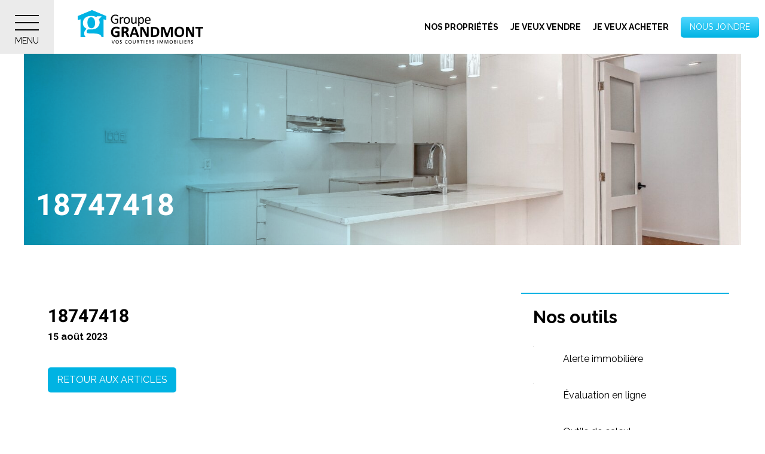

--- FILE ---
content_type: text/html; charset=UTF-8
request_url: https://www.grandmont.net/proprietes-vendues/18747418/
body_size: 16718
content:
<!DOCTYPE html>
<html lang="fr-CA" class="" >
	<head><meta charset="UTF-8" /><script>if(navigator.userAgent.match(/MSIE|Internet Explorer/i)||navigator.userAgent.match(/Trident\/7\..*?rv:11/i)){var href=document.location.href;if(!href.match(/[?&]nowprocket/)){if(href.indexOf("?")==-1){if(href.indexOf("#")==-1){document.location.href=href+"?nowprocket=1"}else{document.location.href=href.replace("#","?nowprocket=1#")}}else{if(href.indexOf("#")==-1){document.location.href=href+"&nowprocket=1"}else{document.location.href=href.replace("#","&nowprocket=1#")}}}}</script><script>(()=>{class RocketLazyLoadScripts{constructor(){this.v="2.0.4",this.userEvents=["keydown","keyup","mousedown","mouseup","mousemove","mouseover","mouseout","touchmove","touchstart","touchend","touchcancel","wheel","click","dblclick","input"],this.attributeEvents=["onblur","onclick","oncontextmenu","ondblclick","onfocus","onmousedown","onmouseenter","onmouseleave","onmousemove","onmouseout","onmouseover","onmouseup","onmousewheel","onscroll","onsubmit"]}async t(){this.i(),this.o(),/iP(ad|hone)/.test(navigator.userAgent)&&this.h(),this.u(),this.l(this),this.m(),this.k(this),this.p(this),this._(),await Promise.all([this.R(),this.L()]),this.lastBreath=Date.now(),this.S(this),this.P(),this.D(),this.O(),this.M(),await this.C(this.delayedScripts.normal),await this.C(this.delayedScripts.defer),await this.C(this.delayedScripts.async),await this.T(),await this.F(),await this.j(),await this.A(),window.dispatchEvent(new Event("rocket-allScriptsLoaded")),this.everythingLoaded=!0,this.lastTouchEnd&&await new Promise(t=>setTimeout(t,500-Date.now()+this.lastTouchEnd)),this.I(),this.H(),this.U(),this.W()}i(){this.CSPIssue=sessionStorage.getItem("rocketCSPIssue"),document.addEventListener("securitypolicyviolation",t=>{this.CSPIssue||"script-src-elem"!==t.violatedDirective||"data"!==t.blockedURI||(this.CSPIssue=!0,sessionStorage.setItem("rocketCSPIssue",!0))},{isRocket:!0})}o(){window.addEventListener("pageshow",t=>{this.persisted=t.persisted,this.realWindowLoadedFired=!0},{isRocket:!0}),window.addEventListener("pagehide",()=>{this.onFirstUserAction=null},{isRocket:!0})}h(){let t;function e(e){t=e}window.addEventListener("touchstart",e,{isRocket:!0}),window.addEventListener("touchend",function i(o){o.changedTouches[0]&&t.changedTouches[0]&&Math.abs(o.changedTouches[0].pageX-t.changedTouches[0].pageX)<10&&Math.abs(o.changedTouches[0].pageY-t.changedTouches[0].pageY)<10&&o.timeStamp-t.timeStamp<200&&(window.removeEventListener("touchstart",e,{isRocket:!0}),window.removeEventListener("touchend",i,{isRocket:!0}),"INPUT"===o.target.tagName&&"text"===o.target.type||(o.target.dispatchEvent(new TouchEvent("touchend",{target:o.target,bubbles:!0})),o.target.dispatchEvent(new MouseEvent("mouseover",{target:o.target,bubbles:!0})),o.target.dispatchEvent(new PointerEvent("click",{target:o.target,bubbles:!0,cancelable:!0,detail:1,clientX:o.changedTouches[0].clientX,clientY:o.changedTouches[0].clientY})),event.preventDefault()))},{isRocket:!0})}q(t){this.userActionTriggered||("mousemove"!==t.type||this.firstMousemoveIgnored?"keyup"===t.type||"mouseover"===t.type||"mouseout"===t.type||(this.userActionTriggered=!0,this.onFirstUserAction&&this.onFirstUserAction()):this.firstMousemoveIgnored=!0),"click"===t.type&&t.preventDefault(),t.stopPropagation(),t.stopImmediatePropagation(),"touchstart"===this.lastEvent&&"touchend"===t.type&&(this.lastTouchEnd=Date.now()),"click"===t.type&&(this.lastTouchEnd=0),this.lastEvent=t.type,t.composedPath&&t.composedPath()[0].getRootNode()instanceof ShadowRoot&&(t.rocketTarget=t.composedPath()[0]),this.savedUserEvents.push(t)}u(){this.savedUserEvents=[],this.userEventHandler=this.q.bind(this),this.userEvents.forEach(t=>window.addEventListener(t,this.userEventHandler,{passive:!1,isRocket:!0})),document.addEventListener("visibilitychange",this.userEventHandler,{isRocket:!0})}U(){this.userEvents.forEach(t=>window.removeEventListener(t,this.userEventHandler,{passive:!1,isRocket:!0})),document.removeEventListener("visibilitychange",this.userEventHandler,{isRocket:!0}),this.savedUserEvents.forEach(t=>{(t.rocketTarget||t.target).dispatchEvent(new window[t.constructor.name](t.type,t))})}m(){const t="return false",e=Array.from(this.attributeEvents,t=>"data-rocket-"+t),i="["+this.attributeEvents.join("],[")+"]",o="[data-rocket-"+this.attributeEvents.join("],[data-rocket-")+"]",s=(e,i,o)=>{o&&o!==t&&(e.setAttribute("data-rocket-"+i,o),e["rocket"+i]=new Function("event",o),e.setAttribute(i,t))};new MutationObserver(t=>{for(const n of t)"attributes"===n.type&&(n.attributeName.startsWith("data-rocket-")||this.everythingLoaded?n.attributeName.startsWith("data-rocket-")&&this.everythingLoaded&&this.N(n.target,n.attributeName.substring(12)):s(n.target,n.attributeName,n.target.getAttribute(n.attributeName))),"childList"===n.type&&n.addedNodes.forEach(t=>{if(t.nodeType===Node.ELEMENT_NODE)if(this.everythingLoaded)for(const i of[t,...t.querySelectorAll(o)])for(const t of i.getAttributeNames())e.includes(t)&&this.N(i,t.substring(12));else for(const e of[t,...t.querySelectorAll(i)])for(const t of e.getAttributeNames())this.attributeEvents.includes(t)&&s(e,t,e.getAttribute(t))})}).observe(document,{subtree:!0,childList:!0,attributeFilter:[...this.attributeEvents,...e]})}I(){this.attributeEvents.forEach(t=>{document.querySelectorAll("[data-rocket-"+t+"]").forEach(e=>{this.N(e,t)})})}N(t,e){const i=t.getAttribute("data-rocket-"+e);i&&(t.setAttribute(e,i),t.removeAttribute("data-rocket-"+e))}k(t){Object.defineProperty(HTMLElement.prototype,"onclick",{get(){return this.rocketonclick||null},set(e){this.rocketonclick=e,this.setAttribute(t.everythingLoaded?"onclick":"data-rocket-onclick","this.rocketonclick(event)")}})}S(t){function e(e,i){let o=e[i];e[i]=null,Object.defineProperty(e,i,{get:()=>o,set(s){t.everythingLoaded?o=s:e["rocket"+i]=o=s}})}e(document,"onreadystatechange"),e(window,"onload"),e(window,"onpageshow");try{Object.defineProperty(document,"readyState",{get:()=>t.rocketReadyState,set(e){t.rocketReadyState=e},configurable:!0}),document.readyState="loading"}catch(t){console.log("WPRocket DJE readyState conflict, bypassing")}}l(t){this.originalAddEventListener=EventTarget.prototype.addEventListener,this.originalRemoveEventListener=EventTarget.prototype.removeEventListener,this.savedEventListeners=[],EventTarget.prototype.addEventListener=function(e,i,o){o&&o.isRocket||!t.B(e,this)&&!t.userEvents.includes(e)||t.B(e,this)&&!t.userActionTriggered||e.startsWith("rocket-")||t.everythingLoaded?t.originalAddEventListener.call(this,e,i,o):(t.savedEventListeners.push({target:this,remove:!1,type:e,func:i,options:o}),"mouseenter"!==e&&"mouseleave"!==e||t.originalAddEventListener.call(this,e,t.savedUserEvents.push,o))},EventTarget.prototype.removeEventListener=function(e,i,o){o&&o.isRocket||!t.B(e,this)&&!t.userEvents.includes(e)||t.B(e,this)&&!t.userActionTriggered||e.startsWith("rocket-")||t.everythingLoaded?t.originalRemoveEventListener.call(this,e,i,o):t.savedEventListeners.push({target:this,remove:!0,type:e,func:i,options:o})}}J(t,e){this.savedEventListeners=this.savedEventListeners.filter(i=>{let o=i.type,s=i.target||window;return e!==o||t!==s||(this.B(o,s)&&(i.type="rocket-"+o),this.$(i),!1)})}H(){EventTarget.prototype.addEventListener=this.originalAddEventListener,EventTarget.prototype.removeEventListener=this.originalRemoveEventListener,this.savedEventListeners.forEach(t=>this.$(t))}$(t){t.remove?this.originalRemoveEventListener.call(t.target,t.type,t.func,t.options):this.originalAddEventListener.call(t.target,t.type,t.func,t.options)}p(t){let e;function i(e){return t.everythingLoaded?e:e.split(" ").map(t=>"load"===t||t.startsWith("load.")?"rocket-jquery-load":t).join(" ")}function o(o){function s(e){const s=o.fn[e];o.fn[e]=o.fn.init.prototype[e]=function(){return this[0]===window&&t.userActionTriggered&&("string"==typeof arguments[0]||arguments[0]instanceof String?arguments[0]=i(arguments[0]):"object"==typeof arguments[0]&&Object.keys(arguments[0]).forEach(t=>{const e=arguments[0][t];delete arguments[0][t],arguments[0][i(t)]=e})),s.apply(this,arguments),this}}if(o&&o.fn&&!t.allJQueries.includes(o)){const e={DOMContentLoaded:[],"rocket-DOMContentLoaded":[]};for(const t in e)document.addEventListener(t,()=>{e[t].forEach(t=>t())},{isRocket:!0});o.fn.ready=o.fn.init.prototype.ready=function(i){function s(){parseInt(o.fn.jquery)>2?setTimeout(()=>i.bind(document)(o)):i.bind(document)(o)}return"function"==typeof i&&(t.realDomReadyFired?!t.userActionTriggered||t.fauxDomReadyFired?s():e["rocket-DOMContentLoaded"].push(s):e.DOMContentLoaded.push(s)),o([])},s("on"),s("one"),s("off"),t.allJQueries.push(o)}e=o}t.allJQueries=[],o(window.jQuery),Object.defineProperty(window,"jQuery",{get:()=>e,set(t){o(t)}})}P(){const t=new Map;document.write=document.writeln=function(e){const i=document.currentScript,o=document.createRange(),s=i.parentElement;let n=t.get(i);void 0===n&&(n=i.nextSibling,t.set(i,n));const c=document.createDocumentFragment();o.setStart(c,0),c.appendChild(o.createContextualFragment(e)),s.insertBefore(c,n)}}async R(){return new Promise(t=>{this.userActionTriggered?t():this.onFirstUserAction=t})}async L(){return new Promise(t=>{document.addEventListener("DOMContentLoaded",()=>{this.realDomReadyFired=!0,t()},{isRocket:!0})})}async j(){return this.realWindowLoadedFired?Promise.resolve():new Promise(t=>{window.addEventListener("load",t,{isRocket:!0})})}M(){this.pendingScripts=[];this.scriptsMutationObserver=new MutationObserver(t=>{for(const e of t)e.addedNodes.forEach(t=>{"SCRIPT"!==t.tagName||t.noModule||t.isWPRocket||this.pendingScripts.push({script:t,promise:new Promise(e=>{const i=()=>{const i=this.pendingScripts.findIndex(e=>e.script===t);i>=0&&this.pendingScripts.splice(i,1),e()};t.addEventListener("load",i,{isRocket:!0}),t.addEventListener("error",i,{isRocket:!0}),setTimeout(i,1e3)})})})}),this.scriptsMutationObserver.observe(document,{childList:!0,subtree:!0})}async F(){await this.X(),this.pendingScripts.length?(await this.pendingScripts[0].promise,await this.F()):this.scriptsMutationObserver.disconnect()}D(){this.delayedScripts={normal:[],async:[],defer:[]},document.querySelectorAll("script[type$=rocketlazyloadscript]").forEach(t=>{t.hasAttribute("data-rocket-src")?t.hasAttribute("async")&&!1!==t.async?this.delayedScripts.async.push(t):t.hasAttribute("defer")&&!1!==t.defer||"module"===t.getAttribute("data-rocket-type")?this.delayedScripts.defer.push(t):this.delayedScripts.normal.push(t):this.delayedScripts.normal.push(t)})}async _(){await this.L();let t=[];document.querySelectorAll("script[type$=rocketlazyloadscript][data-rocket-src]").forEach(e=>{let i=e.getAttribute("data-rocket-src");if(i&&!i.startsWith("data:")){i.startsWith("//")&&(i=location.protocol+i);try{const o=new URL(i).origin;o!==location.origin&&t.push({src:o,crossOrigin:e.crossOrigin||"module"===e.getAttribute("data-rocket-type")})}catch(t){}}}),t=[...new Map(t.map(t=>[JSON.stringify(t),t])).values()],this.Y(t,"preconnect")}async G(t){if(await this.K(),!0!==t.noModule||!("noModule"in HTMLScriptElement.prototype))return new Promise(e=>{let i;function o(){(i||t).setAttribute("data-rocket-status","executed"),e()}try{if(navigator.userAgent.includes("Firefox/")||""===navigator.vendor||this.CSPIssue)i=document.createElement("script"),[...t.attributes].forEach(t=>{let e=t.nodeName;"type"!==e&&("data-rocket-type"===e&&(e="type"),"data-rocket-src"===e&&(e="src"),i.setAttribute(e,t.nodeValue))}),t.text&&(i.text=t.text),t.nonce&&(i.nonce=t.nonce),i.hasAttribute("src")?(i.addEventListener("load",o,{isRocket:!0}),i.addEventListener("error",()=>{i.setAttribute("data-rocket-status","failed-network"),e()},{isRocket:!0}),setTimeout(()=>{i.isConnected||e()},1)):(i.text=t.text,o()),i.isWPRocket=!0,t.parentNode.replaceChild(i,t);else{const i=t.getAttribute("data-rocket-type"),s=t.getAttribute("data-rocket-src");i?(t.type=i,t.removeAttribute("data-rocket-type")):t.removeAttribute("type"),t.addEventListener("load",o,{isRocket:!0}),t.addEventListener("error",i=>{this.CSPIssue&&i.target.src.startsWith("data:")?(console.log("WPRocket: CSP fallback activated"),t.removeAttribute("src"),this.G(t).then(e)):(t.setAttribute("data-rocket-status","failed-network"),e())},{isRocket:!0}),s?(t.fetchPriority="high",t.removeAttribute("data-rocket-src"),t.src=s):t.src="data:text/javascript;base64,"+window.btoa(unescape(encodeURIComponent(t.text)))}}catch(i){t.setAttribute("data-rocket-status","failed-transform"),e()}});t.setAttribute("data-rocket-status","skipped")}async C(t){const e=t.shift();return e?(e.isConnected&&await this.G(e),this.C(t)):Promise.resolve()}O(){this.Y([...this.delayedScripts.normal,...this.delayedScripts.defer,...this.delayedScripts.async],"preload")}Y(t,e){this.trash=this.trash||[];let i=!0;var o=document.createDocumentFragment();t.forEach(t=>{const s=t.getAttribute&&t.getAttribute("data-rocket-src")||t.src;if(s&&!s.startsWith("data:")){const n=document.createElement("link");n.href=s,n.rel=e,"preconnect"!==e&&(n.as="script",n.fetchPriority=i?"high":"low"),t.getAttribute&&"module"===t.getAttribute("data-rocket-type")&&(n.crossOrigin=!0),t.crossOrigin&&(n.crossOrigin=t.crossOrigin),t.integrity&&(n.integrity=t.integrity),t.nonce&&(n.nonce=t.nonce),o.appendChild(n),this.trash.push(n),i=!1}}),document.head.appendChild(o)}W(){this.trash.forEach(t=>t.remove())}async T(){try{document.readyState="interactive"}catch(t){}this.fauxDomReadyFired=!0;try{await this.K(),this.J(document,"readystatechange"),document.dispatchEvent(new Event("rocket-readystatechange")),await this.K(),document.rocketonreadystatechange&&document.rocketonreadystatechange(),await this.K(),this.J(document,"DOMContentLoaded"),document.dispatchEvent(new Event("rocket-DOMContentLoaded")),await this.K(),this.J(window,"DOMContentLoaded"),window.dispatchEvent(new Event("rocket-DOMContentLoaded"))}catch(t){console.error(t)}}async A(){try{document.readyState="complete"}catch(t){}try{await this.K(),this.J(document,"readystatechange"),document.dispatchEvent(new Event("rocket-readystatechange")),await this.K(),document.rocketonreadystatechange&&document.rocketonreadystatechange(),await this.K(),this.J(window,"load"),window.dispatchEvent(new Event("rocket-load")),await this.K(),window.rocketonload&&window.rocketonload(),await this.K(),this.allJQueries.forEach(t=>t(window).trigger("rocket-jquery-load")),await this.K(),this.J(window,"pageshow");const t=new Event("rocket-pageshow");t.persisted=this.persisted,window.dispatchEvent(t),await this.K(),window.rocketonpageshow&&window.rocketonpageshow({persisted:this.persisted})}catch(t){console.error(t)}}async K(){Date.now()-this.lastBreath>45&&(await this.X(),this.lastBreath=Date.now())}async X(){return document.hidden?new Promise(t=>setTimeout(t)):new Promise(t=>requestAnimationFrame(t))}B(t,e){return e===document&&"readystatechange"===t||(e===document&&"DOMContentLoaded"===t||(e===window&&"DOMContentLoaded"===t||(e===window&&"load"===t||e===window&&"pageshow"===t)))}static run(){(new RocketLazyLoadScripts).t()}}RocketLazyLoadScripts.run()})();</script>
		<!-- Google Tag Manager -->
		<script type="rocketlazyloadscript">(function(w,d,s,l,i){w[l]=w[l]||[];w[l].push({'gtm.start':
		new Date().getTime(),event:'gtm.js'});var f=d.getElementsByTagName(s)[0],
		j=d.createElement(s),dl=l!='dataLayer'?'&l='+l:'';j.async=true;j.src=
		'https://www.googletagmanager.com/gtm.js?id='+i+dl;f.parentNode.insertBefore(j,f);
		})(window,document,'script','dataLayer','GTM-5WWKJ3X');</script>
		<!-- End Google Tag Manager -->
		
		<base href="https://www.grandmont.net/" />
		<meta name="viewport" content="width=device-width, initial-scale=1.0, maximum-scale=1.0" />
		
		<meta name='robots' content='index, follow, max-image-preview:large, max-snippet:-1, max-video-preview:-1' />

	<!-- This site is optimized with the Yoast SEO plugin v26.8 - https://yoast.com/product/yoast-seo-wordpress/ -->
	<title>Groupe Grandmont &#8211; Vos courtiers immobiliers à Sherbrooke !</title>
<link data-rocket-preload as="style" href="https://fonts.googleapis.com/css?family=Raleway%3A400%2C400i%2C600%2C600i%2C700%2C700i%7CSatisfy&#038;display=swap" rel="preload">
<link href="https://fonts.googleapis.com/css?family=Raleway%3A400%2C400i%2C600%2C600i%2C700%2C700i%7CSatisfy&#038;display=swap" media="print" onload="this.media=&#039;all&#039;" rel="stylesheet">
<noscript data-wpr-hosted-gf-parameters=""><link rel="stylesheet" href="https://fonts.googleapis.com/css?family=Raleway%3A400%2C400i%2C600%2C600i%2C700%2C700i%7CSatisfy&#038;display=swap"></noscript>
	<meta name="description" content="Pour l&#039;achat ou la vente de votre propriété, soyez bien conseillés avec le Groupe Grandmont. Une équipe spécialisée en résidentiel et multi-logements en Estrie!" />
	<link rel="canonical" href="https://www.grandmont.net/proprietes-vendues/18747418/" />
	<meta property="og:locale" content="fr_CA" />
	<meta property="og:type" content="article" />
	<meta property="og:title" content="Groupe Grandmont &#8211; Vos courtiers immobiliers à Sherbrooke !" />
	<meta property="og:description" content="Pour l&#039;achat ou la vente de votre propriété, soyez bien conseillés avec le Groupe Grandmont. Une équipe spécialisée en résidentiel et multi-logements en Estrie!" />
	<meta property="og:url" content="https://www.grandmont.net/proprietes-vendues/18747418/" />
	<meta property="og:site_name" content="Groupe Grandmont" />
	<meta property="article:publisher" content="https://www.facebook.com/GroupeGrandmont" />
	<meta property="article:modified_time" content="2024-02-02T09:00:02+00:00" />
	<meta property="og:image" content="https://www.grandmont.net/wp-content/uploads/2023/08/331285580.jpg" />
	<meta property="og:image:width" content="1920" />
	<meta property="og:image:height" content="1280" />
	<meta property="og:image:type" content="image/jpeg" />
	<meta name="twitter:card" content="summary_large_image" />
	<script type="application/ld+json" class="yoast-schema-graph">{"@context":"https://schema.org","@graph":[{"@type":"WebPage","@id":"https://www.grandmont.net/proprietes-vendues/18747418/","url":"https://www.grandmont.net/proprietes-vendues/18747418/","name":"Groupe Grandmont &#8211; Vos courtiers immobiliers à Sherbrooke !","isPartOf":{"@id":"https://www.grandmont.net/#website"},"primaryImageOfPage":{"@id":"https://www.grandmont.net/proprietes-vendues/18747418/#primaryimage"},"image":{"@id":"https://www.grandmont.net/proprietes-vendues/18747418/#primaryimage"},"thumbnailUrl":"https://www.grandmont.net/wp-content/uploads/2023/08/331285580.jpg","datePublished":"2023-08-15T04:00:00+00:00","dateModified":"2024-02-02T09:00:02+00:00","description":"Pour l'achat ou la vente de votre propriété, soyez bien conseillés avec le Groupe Grandmont. Une équipe spécialisée en résidentiel et multi-logements en Estrie!","breadcrumb":{"@id":"https://www.grandmont.net/proprietes-vendues/18747418/#breadcrumb"},"inLanguage":"fr-CA","potentialAction":[{"@type":"ReadAction","target":["https://www.grandmont.net/proprietes-vendues/18747418/"]}]},{"@type":"ImageObject","inLanguage":"fr-CA","@id":"https://www.grandmont.net/proprietes-vendues/18747418/#primaryimage","url":"https://www.grandmont.net/wp-content/uploads/2023/08/331285580.jpg","contentUrl":"https://www.grandmont.net/wp-content/uploads/2023/08/331285580.jpg","width":1920,"height":1280,"caption":"Cuisine"},{"@type":"BreadcrumbList","@id":"https://www.grandmont.net/proprietes-vendues/18747418/#breadcrumb","itemListElement":[{"@type":"ListItem","position":1,"name":"Accueil","item":"https://www.grandmont.net/"},{"@type":"ListItem","position":2,"name":"Propriétés vendues","item":"https://www.grandmont.net/proprietes-vendues/"},{"@type":"ListItem","position":3,"name":"18747418"}]},{"@type":"WebSite","@id":"https://www.grandmont.net/#website","url":"https://www.grandmont.net/","name":"Groupe Grandmont","description":"Trouvez la propriété de vos rêves","potentialAction":[{"@type":"SearchAction","target":{"@type":"EntryPoint","urlTemplate":"https://www.grandmont.net/?s={search_term_string}"},"query-input":{"@type":"PropertyValueSpecification","valueRequired":true,"valueName":"search_term_string"}}],"inLanguage":"fr-CA"}]}</script>
	<!-- / Yoast SEO plugin. -->


<link rel='dns-prefetch' href='//maps.googleapis.com' />
<link rel='dns-prefetch' href='//ajax.googleapis.com' />
<link rel='dns-prefetch' href='//cdnjs.cloudflare.com' />
<link rel='dns-prefetch' href='//www.gstatic.com' />
<link rel='dns-prefetch' href='//fonts.googleapis.com' />
<link href='https://fonts.gstatic.com' crossorigin rel='preconnect' />
<link rel="alternate" title="oEmbed (JSON)" type="application/json+oembed" href="https://www.grandmont.net/wp-json/oembed/1.0/embed?url=https%3A%2F%2Fwww.grandmont.net%2Fproprietes-vendues%2F18747418%2F" />
<link rel="alternate" title="oEmbed (XML)" type="text/xml+oembed" href="https://www.grandmont.net/wp-json/oembed/1.0/embed?url=https%3A%2F%2Fwww.grandmont.net%2Fproprietes-vendues%2F18747418%2F&#038;format=xml" />
<style id='wp-img-auto-sizes-contain-inline-css' type='text/css'>
img:is([sizes=auto i],[sizes^="auto," i]){contain-intrinsic-size:3000px 1500px}
/*# sourceURL=wp-img-auto-sizes-contain-inline-css */
</style>
<link rel='stylesheet' id='wp-block-library-css' href='https://www.grandmont.net/wp-includes/css/dist/block-library/style.min.css?ver=6.9' type='text/css' media='all' />
<style id='global-styles-inline-css' type='text/css'>
:root{--wp--preset--aspect-ratio--square: 1;--wp--preset--aspect-ratio--4-3: 4/3;--wp--preset--aspect-ratio--3-4: 3/4;--wp--preset--aspect-ratio--3-2: 3/2;--wp--preset--aspect-ratio--2-3: 2/3;--wp--preset--aspect-ratio--16-9: 16/9;--wp--preset--aspect-ratio--9-16: 9/16;--wp--preset--color--black: #000000;--wp--preset--color--cyan-bluish-gray: #abb8c3;--wp--preset--color--white: #ffffff;--wp--preset--color--pale-pink: #f78da7;--wp--preset--color--vivid-red: #cf2e2e;--wp--preset--color--luminous-vivid-orange: #ff6900;--wp--preset--color--luminous-vivid-amber: #fcb900;--wp--preset--color--light-green-cyan: #7bdcb5;--wp--preset--color--vivid-green-cyan: #00d084;--wp--preset--color--pale-cyan-blue: #8ed1fc;--wp--preset--color--vivid-cyan-blue: #0693e3;--wp--preset--color--vivid-purple: #9b51e0;--wp--preset--gradient--vivid-cyan-blue-to-vivid-purple: linear-gradient(135deg,rgb(6,147,227) 0%,rgb(155,81,224) 100%);--wp--preset--gradient--light-green-cyan-to-vivid-green-cyan: linear-gradient(135deg,rgb(122,220,180) 0%,rgb(0,208,130) 100%);--wp--preset--gradient--luminous-vivid-amber-to-luminous-vivid-orange: linear-gradient(135deg,rgb(252,185,0) 0%,rgb(255,105,0) 100%);--wp--preset--gradient--luminous-vivid-orange-to-vivid-red: linear-gradient(135deg,rgb(255,105,0) 0%,rgb(207,46,46) 100%);--wp--preset--gradient--very-light-gray-to-cyan-bluish-gray: linear-gradient(135deg,rgb(238,238,238) 0%,rgb(169,184,195) 100%);--wp--preset--gradient--cool-to-warm-spectrum: linear-gradient(135deg,rgb(74,234,220) 0%,rgb(151,120,209) 20%,rgb(207,42,186) 40%,rgb(238,44,130) 60%,rgb(251,105,98) 80%,rgb(254,248,76) 100%);--wp--preset--gradient--blush-light-purple: linear-gradient(135deg,rgb(255,206,236) 0%,rgb(152,150,240) 100%);--wp--preset--gradient--blush-bordeaux: linear-gradient(135deg,rgb(254,205,165) 0%,rgb(254,45,45) 50%,rgb(107,0,62) 100%);--wp--preset--gradient--luminous-dusk: linear-gradient(135deg,rgb(255,203,112) 0%,rgb(199,81,192) 50%,rgb(65,88,208) 100%);--wp--preset--gradient--pale-ocean: linear-gradient(135deg,rgb(255,245,203) 0%,rgb(182,227,212) 50%,rgb(51,167,181) 100%);--wp--preset--gradient--electric-grass: linear-gradient(135deg,rgb(202,248,128) 0%,rgb(113,206,126) 100%);--wp--preset--gradient--midnight: linear-gradient(135deg,rgb(2,3,129) 0%,rgb(40,116,252) 100%);--wp--preset--font-size--small: 13px;--wp--preset--font-size--medium: 20px;--wp--preset--font-size--large: 36px;--wp--preset--font-size--x-large: 42px;--wp--preset--spacing--20: 0.44rem;--wp--preset--spacing--30: 0.67rem;--wp--preset--spacing--40: 1rem;--wp--preset--spacing--50: 1.5rem;--wp--preset--spacing--60: 2.25rem;--wp--preset--spacing--70: 3.38rem;--wp--preset--spacing--80: 5.06rem;--wp--preset--shadow--natural: 6px 6px 9px rgba(0, 0, 0, 0.2);--wp--preset--shadow--deep: 12px 12px 50px rgba(0, 0, 0, 0.4);--wp--preset--shadow--sharp: 6px 6px 0px rgba(0, 0, 0, 0.2);--wp--preset--shadow--outlined: 6px 6px 0px -3px rgb(255, 255, 255), 6px 6px rgb(0, 0, 0);--wp--preset--shadow--crisp: 6px 6px 0px rgb(0, 0, 0);}:where(.is-layout-flex){gap: 0.5em;}:where(.is-layout-grid){gap: 0.5em;}body .is-layout-flex{display: flex;}.is-layout-flex{flex-wrap: wrap;align-items: center;}.is-layout-flex > :is(*, div){margin: 0;}body .is-layout-grid{display: grid;}.is-layout-grid > :is(*, div){margin: 0;}:where(.wp-block-columns.is-layout-flex){gap: 2em;}:where(.wp-block-columns.is-layout-grid){gap: 2em;}:where(.wp-block-post-template.is-layout-flex){gap: 1.25em;}:where(.wp-block-post-template.is-layout-grid){gap: 1.25em;}.has-black-color{color: var(--wp--preset--color--black) !important;}.has-cyan-bluish-gray-color{color: var(--wp--preset--color--cyan-bluish-gray) !important;}.has-white-color{color: var(--wp--preset--color--white) !important;}.has-pale-pink-color{color: var(--wp--preset--color--pale-pink) !important;}.has-vivid-red-color{color: var(--wp--preset--color--vivid-red) !important;}.has-luminous-vivid-orange-color{color: var(--wp--preset--color--luminous-vivid-orange) !important;}.has-luminous-vivid-amber-color{color: var(--wp--preset--color--luminous-vivid-amber) !important;}.has-light-green-cyan-color{color: var(--wp--preset--color--light-green-cyan) !important;}.has-vivid-green-cyan-color{color: var(--wp--preset--color--vivid-green-cyan) !important;}.has-pale-cyan-blue-color{color: var(--wp--preset--color--pale-cyan-blue) !important;}.has-vivid-cyan-blue-color{color: var(--wp--preset--color--vivid-cyan-blue) !important;}.has-vivid-purple-color{color: var(--wp--preset--color--vivid-purple) !important;}.has-black-background-color{background-color: var(--wp--preset--color--black) !important;}.has-cyan-bluish-gray-background-color{background-color: var(--wp--preset--color--cyan-bluish-gray) !important;}.has-white-background-color{background-color: var(--wp--preset--color--white) !important;}.has-pale-pink-background-color{background-color: var(--wp--preset--color--pale-pink) !important;}.has-vivid-red-background-color{background-color: var(--wp--preset--color--vivid-red) !important;}.has-luminous-vivid-orange-background-color{background-color: var(--wp--preset--color--luminous-vivid-orange) !important;}.has-luminous-vivid-amber-background-color{background-color: var(--wp--preset--color--luminous-vivid-amber) !important;}.has-light-green-cyan-background-color{background-color: var(--wp--preset--color--light-green-cyan) !important;}.has-vivid-green-cyan-background-color{background-color: var(--wp--preset--color--vivid-green-cyan) !important;}.has-pale-cyan-blue-background-color{background-color: var(--wp--preset--color--pale-cyan-blue) !important;}.has-vivid-cyan-blue-background-color{background-color: var(--wp--preset--color--vivid-cyan-blue) !important;}.has-vivid-purple-background-color{background-color: var(--wp--preset--color--vivid-purple) !important;}.has-black-border-color{border-color: var(--wp--preset--color--black) !important;}.has-cyan-bluish-gray-border-color{border-color: var(--wp--preset--color--cyan-bluish-gray) !important;}.has-white-border-color{border-color: var(--wp--preset--color--white) !important;}.has-pale-pink-border-color{border-color: var(--wp--preset--color--pale-pink) !important;}.has-vivid-red-border-color{border-color: var(--wp--preset--color--vivid-red) !important;}.has-luminous-vivid-orange-border-color{border-color: var(--wp--preset--color--luminous-vivid-orange) !important;}.has-luminous-vivid-amber-border-color{border-color: var(--wp--preset--color--luminous-vivid-amber) !important;}.has-light-green-cyan-border-color{border-color: var(--wp--preset--color--light-green-cyan) !important;}.has-vivid-green-cyan-border-color{border-color: var(--wp--preset--color--vivid-green-cyan) !important;}.has-pale-cyan-blue-border-color{border-color: var(--wp--preset--color--pale-cyan-blue) !important;}.has-vivid-cyan-blue-border-color{border-color: var(--wp--preset--color--vivid-cyan-blue) !important;}.has-vivid-purple-border-color{border-color: var(--wp--preset--color--vivid-purple) !important;}.has-vivid-cyan-blue-to-vivid-purple-gradient-background{background: var(--wp--preset--gradient--vivid-cyan-blue-to-vivid-purple) !important;}.has-light-green-cyan-to-vivid-green-cyan-gradient-background{background: var(--wp--preset--gradient--light-green-cyan-to-vivid-green-cyan) !important;}.has-luminous-vivid-amber-to-luminous-vivid-orange-gradient-background{background: var(--wp--preset--gradient--luminous-vivid-amber-to-luminous-vivid-orange) !important;}.has-luminous-vivid-orange-to-vivid-red-gradient-background{background: var(--wp--preset--gradient--luminous-vivid-orange-to-vivid-red) !important;}.has-very-light-gray-to-cyan-bluish-gray-gradient-background{background: var(--wp--preset--gradient--very-light-gray-to-cyan-bluish-gray) !important;}.has-cool-to-warm-spectrum-gradient-background{background: var(--wp--preset--gradient--cool-to-warm-spectrum) !important;}.has-blush-light-purple-gradient-background{background: var(--wp--preset--gradient--blush-light-purple) !important;}.has-blush-bordeaux-gradient-background{background: var(--wp--preset--gradient--blush-bordeaux) !important;}.has-luminous-dusk-gradient-background{background: var(--wp--preset--gradient--luminous-dusk) !important;}.has-pale-ocean-gradient-background{background: var(--wp--preset--gradient--pale-ocean) !important;}.has-electric-grass-gradient-background{background: var(--wp--preset--gradient--electric-grass) !important;}.has-midnight-gradient-background{background: var(--wp--preset--gradient--midnight) !important;}.has-small-font-size{font-size: var(--wp--preset--font-size--small) !important;}.has-medium-font-size{font-size: var(--wp--preset--font-size--medium) !important;}.has-large-font-size{font-size: var(--wp--preset--font-size--large) !important;}.has-x-large-font-size{font-size: var(--wp--preset--font-size--x-large) !important;}
/*# sourceURL=global-styles-inline-css */
</style>

<style id='classic-theme-styles-inline-css' type='text/css'>
/*! This file is auto-generated */
.wp-block-button__link{color:#fff;background-color:#32373c;border-radius:9999px;box-shadow:none;text-decoration:none;padding:calc(.667em + 2px) calc(1.333em + 2px);font-size:1.125em}.wp-block-file__button{background:#32373c;color:#fff;text-decoration:none}
/*# sourceURL=/wp-includes/css/classic-themes.min.css */
</style>
<link rel='stylesheet' id='magnific-css' href='https://www.grandmont.net/wp-content/plugins/shortcode-gallery-for-matterport-showcase/magnific.css?ver=1.1.0' type='text/css' media='all' />
<link rel='stylesheet' id='wp-matterport-css' href='https://www.grandmont.net/wp-content/plugins/shortcode-gallery-for-matterport-showcase/wp-matterport.css?ver=2.2.2' type='text/css' media='all' />

<link rel='stylesheet' id='parent-style-css' href='https://www.grandmont.net/wp-content/themes/cake_base/style.css?ver=2.0.0' type='text/css' media='all' />
<link rel='stylesheet' id='child-style-css' href='https://www.grandmont.net/wp-content/themes/grandmont/style.css?ver=2.0.0' type='text/css' media='all' />
<link rel='stylesheet' id='jquery-ui-css' href='https://ajax.googleapis.com/ajax/libs/jqueryui/1.12.1/themes/smoothness/jquery-ui.css?ver=1.12.1' type='text/css' media='all' />
<link rel='stylesheet' id='cake_color-css' href='https://www.grandmont.net/wp-content/themes/cake_base/cake_color.css?ver=6380e66518766' type='text/css' media='all' />
<script type="text/javascript" id="wpml-cookie-js-extra">
/* <![CDATA[ */
var wpml_cookies = {"wp-wpml_current_language":{"value":"fr","expires":1,"path":"/"}};
var wpml_cookies = {"wp-wpml_current_language":{"value":"fr","expires":1,"path":"/"}};
//# sourceURL=wpml-cookie-js-extra
/* ]]> */
</script>
<script type="rocketlazyloadscript" data-rocket-type="text/javascript" data-rocket-src="https://www.grandmont.net/wp-content/plugins/sitepress-multilingual-cms/res/js/cookies/language-cookie.js?ver=486900" id="wpml-cookie-js" defer="defer" data-wp-strategy="defer"></script>
<script type="rocketlazyloadscript" data-rocket-type="text/javascript" data-rocket-src="https://www.grandmont.net/wp-content/plugins/svg-support/vendor/DOMPurify/DOMPurify.min.js?ver=2.5.8" id="bodhi-dompurify-library-js"></script>
<script type="rocketlazyloadscript" data-rocket-type="text/javascript" data-rocket-src="//ajax.googleapis.com/ajax/libs/jquery/2.1.4/jquery.min.js?ver=2.1.4" id="jquery-js"></script>
<script type="rocketlazyloadscript" data-rocket-type="text/javascript" data-rocket-src="https://www.grandmont.net/wp-content/plugins/cake-map/assets/js/frontend.js?ver=1.0.0" id="cake_map-frontend-js"></script>
<script type="rocketlazyloadscript" data-rocket-type="text/javascript" data-rocket-src="https://maps.googleapis.com/maps/api/js?key=AIzaSyDQYN60PQJc8tIjycwNKpJlDKVStEeHlas&amp;ver=3" id="cake_map-map-api-js"></script>
<script type="text/javascript" id="bodhi_svg_inline-js-extra">
/* <![CDATA[ */
var svgSettings = {"skipNested":""};
//# sourceURL=bodhi_svg_inline-js-extra
/* ]]> */
</script>
<script type="rocketlazyloadscript" data-rocket-type="text/javascript" data-rocket-src="https://www.grandmont.net/wp-content/plugins/svg-support/js/min/svgs-inline-min.js" id="bodhi_svg_inline-js"></script>
<script type="rocketlazyloadscript" data-rocket-type="text/javascript" id="bodhi_svg_inline-js-after">
/* <![CDATA[ */
cssTarget={"Bodhi":"img.size-svg","ForceInlineSVG":"size-svg"};ForceInlineSVGActive="false";frontSanitizationEnabled="on";
//# sourceURL=bodhi_svg_inline-js-after
/* ]]> */
</script>
<link rel="https://api.w.org/" href="https://www.grandmont.net/wp-json/" /><link rel='shortlink' href='https://www.grandmont.net/?p=687654' />
<meta name="generator" content="WPML ver:4.8.6 stt:4;" />
<link rel="icon" href="https://www.grandmont.net/wp-content/uploads/2019/02/cropped-grandmont_favicon-150x150.png" sizes="32x32" />
<link rel="icon" href="https://www.grandmont.net/wp-content/uploads/2019/02/cropped-grandmont_favicon-300x300.png" sizes="192x192" />
<link rel="apple-touch-icon" href="https://www.grandmont.net/wp-content/uploads/2019/02/cropped-grandmont_favicon-300x300.png" />
<meta name="msapplication-TileImage" content="https://www.grandmont.net/wp-content/uploads/2019/02/cropped-grandmont_favicon-300x300.png" />
	
		
		<script type="rocketlazyloadscript" data-rocket-type="text/javascript">
			var _gaq = _gaq || [];
			_gaq.push(['_setAccount', 'UA-20306081-17']);
			_gaq.push(['_trackPageview']);

			(function() {
				var ga = document.createElement('script'); ga.type = 'text/javascript'; ga.async = true;
				ga.src = ('https:' == document.location.protocol ? 'https://ssl' : 'http://www') + '.google-analytics.com/ga.js';
				var s = document.getElementsByTagName('script')[0]; s.parentNode.insertBefore(ga, s);
			})();
		</script>

		<script type="rocketlazyloadscript">
			(function(i,s,o,g,r,a,m){i['GoogleAnalyticsObject']=r;i[r]=i[r]||function(){
			(i[r].q=i[r].q||[]).push(arguments)},i[r].l=1*new Date();a=s.createElement(o),
			m=s.getElementsByTagName(o)[0];a.async=1;a.src=g;m.parentNode.insertBefore(a,m)
			})(window,document,'script','//www.google-analytics.com/analytics.js','ga');

			ga('create', 'UA-68534190-1', 'auto');
			ga('send', 'pageview');

		</script>

		<!-- Google Tag Manager -->
		
		<script type="rocketlazyloadscript">
			(function(w,d,s,l,i){w[l]=w[l]||[];w[l].push({'gtm.start':
			new Date().getTime(),event:'gtm.js'});var f=d.getElementsByTagName(s)[0],
			j=d.createElement(s),dl=l!='dataLayer'?'&l='+l:'';j.async=true;j.src=
			'//www.googletagmanager.com/gtm.js?id='+i+dl;f.parentNode.insertBefore(j,f);
			})(window,document,'script','dataLayer','GTM-P3CQVJ');
		</script>

		<!-- Facebook Pixel Code -->

		<script type="rocketlazyloadscript">
			!function(f,b,e,v,n,t,s){if(f.fbq)return;n=f.fbq=function(){n.callMethod?
			n.callMethod.apply(n,arguments):n.queue.push(arguments)};if(!f._fbq)f._fbq=n;
			n.push=n;n.loaded=!0;n.version='2.0';n.queue=[];t=b.createElement(e);t.async=!0;
			t.src=v;s=b.getElementsByTagName(e)[0];s.parentNode.insertBefore(t,s)}(window,
			document,'script','//connect.facebook.net/en_US/fbevents.js');

			fbq('init', '1643283499043164');
			fbq('track', "PageView");
			fbq('track', 'ViewContent');
		</script>

		<script type="rocketlazyloadscript" data-rocket-type="text/javascript">
			/* <![CDATA[ */
			var google_conversion_id = 1010497097;
			var google_custom_params = window.google_tag_params;
			var google_remarketing_only = true;
			/* ]]> */
		</script>

		<script type="rocketlazyloadscript" data-rocket-type="text/javascript" data-rocket-src="//www.googleadservices.com/pagead/conversion.js"></script>
	
	<meta name="generator" content="WP Rocket 3.20.3" data-wpr-features="wpr_delay_js wpr_preload_links" /></head>
	
<body class="wp-singular cake_vendues-template-default single single-cake_vendues postid-687654 wp-theme-cake_base wp-child-theme-grandmont 18747418 fr">
	<!-- Google Tag Manager (noscript) -->
	<noscript><iframe src="https://www.googletagmanager.com/ns.html?id=GTM-5WWKJ3X"
	height="0" width="0" style="display:none;visibility:hidden"></iframe></noscript>
	<!-- End Google Tag Manager (noscript) -->
	<!-- Load Facebook SDK for JavaScript -->
      <div data-rocket-location-hash="29ccf98f054896b6f93ec33686d41ce1" id="fb-root"></div>
      <script type="rocketlazyloadscript">
        window.fbAsyncInit = function() {
          FB.init({
            xfbml            : true,
            version          : 'v4.0'
          });
        };

        (function(d, s, id) {
        var js, fjs = d.getElementsByTagName(s)[0];
        if (d.getElementById(id)) return;
        js = d.createElement(s); js.id = id;
        js.src = 'https://connect.facebook.net/fr_FR/sdk/xfbml.customerchat.js';
        fjs.parentNode.insertBefore(js, fjs);
      }(document, 'script', 'facebook-jssdk'));</script>

      <!-- Your customer chat code -->
      <!--div class="fb-customerchat"
        attribution=setup_tool
        page_id="164867736886060"
		theme_color="#20cef5"
		logged_in_greeting="Mon assistant virtuel DIALO va pouvoir vous aider. Allez-y avec votre question!"
		logged_out_greeting="Mon assistant virtuel DIALO va pouvoir vous aider. Allez-y avec votre question!">
      </div-->
	
	<!--CHAT-->
	<!-- Load Facebook SDK for JavaScript -->
      <div data-rocket-location-hash="983c4f43193415271e04116a9a348181" id="fb-root"></div>
      <script type="rocketlazyloadscript">
        window.fbAsyncInit = function() {
          FB.init({
            xfbml            : true,
            version          : 'v6.0'
          });
        };

        (function(d, s, id) {
        var js, fjs = d.getElementsByTagName(s)[0];
        if (d.getElementById(id)) return;
        js = d.createElement(s); js.id = id;
        js.src = 'https://connect.facebook.net/fr_FR/sdk/xfbml.customerchat.js';
        fjs.parentNode.insertBefore(js, fjs);
      }(document, 'script', 'facebook-jssdk'));</script>

      <!-- Your customer chat code -->
      <div class="fb-customerchat"
        attribution=setup_tool
        page_id="164867736886060"
		theme_color="#00b4e5"
		logged_in_greeting="Bonjour ! Comment allez-vous ? Pouvons-nous vous aider dans vos recherches ?"
		logged_out_greeting="Bonjour ! Comment allez-vous ? Pouvons-nous vous aider dans vos recherches ?">
      </div>
	
	
		<!--/CHAT-->
	
	<!-- Google Tag Manager -->
	<noscript><iframe src="//www.googletagmanager.com/ns.html?id=GTM-P3CQVJ" height="0" width="0" style="display:none;visibility:hidden"></iframe></noscript>
		
	<!-- Facebook Pixel Code -->
	<noscript><img height="1" width="1" style="display:none" src="https://www.facebook.com/tr?id=1643283499043164&ev=PageView&noscript=1"/></noscript>
		
	<noscript><div style="display:inline;"><img height="1" width="1" style="border-style:none;" alt="" src="//googleads.g.doubleclick.net/pagead/viewthroughconversion/1010497097/?value=0&amp;guid=ON&amp;script=0"/></div></noscript>
			
	<input type="checkbox" class="toggle c-mobile__in" id="mobile-in"/>
	
	<div data-rocket-location-hash="69ccf3eab2f8714586822896c371a4e6" class="c-mobile__pan bkg-gris-pale">
			<label for="mobile-in" class="c-mobile__close h3">✕</label>
			
			<nav class="c-mobile__nav"><ul id="menu-principal" class="c-mobile__menu"><li id="menu-item-58794" class="menu-item menu-item-type-post_type_archive menu-item-object-cake_inscriptions menu-item-has-children menu-item-58794"><a href="https://www.grandmont.net/proprietes/">Nos propriétés</a><ul class="sub-menu"><li id="menu-item-58793" class="small menu-item menu-item-type-post_type_archive menu-item-object-cake_quartiers menu-item-58793"><a href="https://www.grandmont.net/quartiers/">Quartiers</a></li><li id="menu-item-60863" class="small menu-item menu-item-type-post_type menu-item-object-page menu-item-60863"><a href="https://www.grandmont.net/proprietes/">Propriétés à vendre</a></li><li id="menu-item-60866" class="small menu-item menu-item-type-post_type menu-item-object-page menu-item-60866"><a href="https://www.grandmont.net/proprietes-a-vendre/multilogements/">Plex (2 à 5 logements)</a></li><li id="menu-item-61163" class="small menu-item menu-item-type-post_type menu-item-object-page menu-item-61163"><a href="https://www.grandmont.net/proprietes-a-vendre/condos-a-vendre/">Condos à vendre</a></li><li id="menu-item-61162" class="small menu-item menu-item-type-post_type menu-item-object-page menu-item-61162"><a href="https://www.grandmont.net/proprietes-a-vendre/terrains-a-vendre/">Terrains à vendre</a></li></ul></li><li id="menu-item-61740" class="menu-item menu-item-type-post_type menu-item-object-page menu-item-has-children menu-item-61740"><a href="https://www.grandmont.net/je-veux-vendre/pourquoi-vendre-avec-nous/">Je veux vendre</a><ul class="sub-menu"><li id="menu-item-60981" class="small menu-item menu-item-type-post_type menu-item-object-page menu-item-60981"><a href="https://www.grandmont.net/je-veux-vendre/pourquoi-vendre-avec-nous/">Pourquoi vendre avec nous</a></li><li id="menu-item-60982" class="small menu-item menu-item-type-post_type menu-item-object-page menu-item-60982"><a href="https://www.grandmont.net/je-veux-vendre/les-avantages-du-courtier/">Les avantages du courtier immobilier</a></li><li id="menu-item-61660" class="small menu-item menu-item-type-post_type menu-item-object-page menu-item-61660"><a href="https://www.grandmont.net/je-veux-vendre/conseils-pour-vendeurs/">Conseils pour vendeurs</a></li><li id="menu-item-60867" class="small menu-item menu-item-type-post_type_archive menu-item-object-cake_specialistes menu-item-60867"><a href="https://www.grandmont.net/specialistes/">Nos spécialistes</a></li><li id="menu-item-60868" class="small menu-item menu-item-type-post_type menu-item-object-page menu-item-60868"><a href="https://www.grandmont.net/nos-outils-immobiliers/">Outils</a></li></ul></li><li id="menu-item-60880" class="menu-item menu-item-type-post_type menu-item-object-page menu-item-has-children menu-item-60880"><a href="https://www.grandmont.net/je-veux-acheter/pourquoi-acheter-avec-nous/">Je veux acheter</a><ul class="sub-menu"><li id="menu-item-60882" class="small menu-item menu-item-type-post_type menu-item-object-page menu-item-60882"><a href="https://www.grandmont.net/je-veux-acheter/pourquoi-acheter-avec-nous/">Pourquoi acheter avec Grandmont</a></li><li id="menu-item-61659" class="small menu-item menu-item-type-post_type menu-item-object-page menu-item-61659"><a href="https://www.grandmont.net/je-veux-acheter/conseils-pour-acheteurs/">Conseils pour acheteurs</a></li><li id="menu-item-60884" class="small menu-item menu-item-type-post_type_archive menu-item-object-cake_specialistes menu-item-60884"><a href="https://www.grandmont.net/specialistes/">Nos spécialistes</a></li><li id="menu-item-60885" class="small menu-item menu-item-type-post_type menu-item-object-page menu-item-60885"><a href="https://www.grandmont.net/nos-outils-immobiliers/">Outils</a></li></ul></li><li id="menu-item-59183" class="menu-item menu-item-type-post_type_archive menu-item-object-cake_equipe menu-item-has-children menu-item-59183"><a href="https://www.grandmont.net/equipe/">À propos</a><ul class="sub-menu"><li id="menu-item-60871" class="small menu-item menu-item-type-post_type_archive menu-item-object-cake_equipe menu-item-60871"><a href="https://www.grandmont.net/equipe/">Notre équipe</a></li><li id="menu-item-60869" class="small menu-item menu-item-type-post_type menu-item-object-page menu-item-60869"><a href="https://www.grandmont.net/articles-immobiliers/">Articles sur l&rsquo;immobiliers</a></li><li id="menu-item-60870" class="small menu-item menu-item-type-post_type menu-item-object-page menu-item-60870"><a href="https://www.grandmont.net/a-propos/nous-joindre/">Nous joindre</a></li></ul></li><li id="menu-item-60873" class="l-btn menu-item menu-item-type-post_type menu-item-object-page menu-item-60873"><a href="https://www.grandmont.net/a-propos/nous-joindre/">Nous joindre</a></li><li id="menu-item-60966" class="l-btn__bordered menu-item menu-item-type-custom menu-item-object-custom menu-item-60966"><a href="#infolettre">Abonnez-vous à l&rsquo;infolettre</a></li><li id="menu-item-689920" class="menu-item menu-item-type-post_type menu-item-object-page menu-item-689920"><a href="https://www.grandmont.net/politique-de-confidentialite/">Politique de confidentialité</a></li><li class="center margin-bottom-x2"><img width="95" height="95" src="https://www.grandmont.net/wp-content/uploads/2021/12/logo_agence_acces_contourblanc-1-e1639752605926.png" class="attachment-full size-full" alt="" decoding="async" /></li></ul></nav>		</div>
		<header data-rocket-location-hash="0cabb16830317d991b4683cc3c94dc20" class="c-header small relative ">
				<div data-rocket-location-hash="e00fd9583a9ee591b6d3918c28cc493b" class="c-header__inner flex custom-wrap ">
			<label for="mobile-in" class="c-header__menu grid center self-center">
				<div class="c-mobile__lbl inline-block">
					<div class="l-lbl__span"><span></span><span></span><span></span></div>
					<span class="l-lbl__txt">MENU</span>
				</div>
				
			</label>
			<div data-rocket-location-hash="9513d25a90689a36b32a2d16412def73" class="c-header__logo grid self-center pad-left-x2">
				<a href="https://www.grandmont.net/" title="Groupe Grandmont" class="l-svg__logo inline-block">
					<img width="1" height="1" src="https://www.grandmont.net/wp-content/uploads/2018/07/grandmont-logo.svg" class="attachment-full size-full" alt="Groupe Grandmont" decoding="async" />				</a>
			</div>

			<div data-rocket-location-hash="955fd52b68b5c524fa2c149b75cde2de" class="c-header__utility grid right self-center">
				<nav class="c-utility__nav caps bold"><ul id="menu-utilitaire" class="c-utility__menu"><li id="menu-item-61412" class="menu-item menu-item-type-post_type_archive menu-item-object-cake_inscriptions menu-item-61412"><a href="https://www.grandmont.net/proprietes/">Nos propriétés</a></li><li id="menu-item-61291" class="menu-item menu-item-type-post_type menu-item-object-page menu-item-61291"><a href="https://www.grandmont.net/je-veux-vendre/pourquoi-vendre-avec-nous/">Je veux vendre</a></li><li id="menu-item-60887" class="menu-item menu-item-type-post_type menu-item-object-page menu-item-60887"><a href="https://www.grandmont.net/je-veux-acheter/pourquoi-acheter-avec-nous/">Je veux acheter</a></li><li id="menu-item-35" class="l-btn__gradiant regular menu-item menu-item-type-post_type menu-item-object-page menu-item-35"><a href="https://www.grandmont.net/a-propos/nous-joindre/">Nous joindre</a></li></ul></nav>				
			</div>
		</div>
	</header>
	<div data-rocket-location-hash="751e7a33f6a4dba574176a0f186fa8c4" class="table wrapper">
		<main data-rocket-location-hash="fa8b233351cb179b86784b2a43cfadc8" class="l-main row expand">	<section data-rocket-location-hash="d3fb39f52110dcd5537e5e841e0484dc" class="l-sgl l-vendues">
		<div class="l-sgl__inner big-container">
							<header class="l-sgl__head l-banner flex justify-start relative l-gradiant__left left blanc focus-blanc bkg-bleu center-center norepeat bkg-cover" style="background-image:url(https://www.grandmont.net/wp-content/uploads/2023/08/331285580-1680x426.jpg)">
	<div class="l-banner__inner flex flex-column center pad-horizontal pad-vertical-x2 big-container justify-end" style="height:25vw">
		<div class="l-banner__item l-head">
			<h1 class="margin-bottom-none">18747418</h1>
					</div>
	</div>
</header>				
				
				<section class="l-vendues__sct flex custom-wrap box pad-vertical-x4">
					<div class="l-sgl__ctn grid-70 box">
						<h1 class="l-vendues__tlt l-ttl h2 margin-bottom-quart">18747418</h1>	
						<p class="l-vendues__meta">
							<span class="bold">15 août 2023</span>
													</p>
						
												
						<a href="https://www.grandmont.net/proprietes-vendues/" title="Voir tout" class="l-btn inline-block margin-top">
							Retour aux articles						</a>
					</div>
					<div class="l-sgl__sdb grid-30">
							<aside class="l-sdb">
				<div class="l-sdb__item l-sdb__outils margin-bottom l-border__top bkg-blanc box">
			<h2 class="l-sdb__ttl">
				Nos outils			</h2>
			<nav class="l-sdb__nav"><ul id="menu-outils" class="l-sdb__menu l-sdb__ctn"><li id="menu-item-59100" class="menu-item menu-item-type-post_type menu-item-object-page menu-item-59100"><a href="https://www.grandmont.net/nos-outils-immobiliers/alerte-immobiliere/" title="Alerte immobilière"><div class="grid-15 pad-right-half l-sdb__menu-img"><span class="bleu l-svg__alerte inline-block"><span><img width="1" height="1" src="https://www.grandmont.net/wp-content/uploads/2018/09/alert_2.svg" class="attachment-svg size-svg wp-post-image" alt="Alerte immobilière" decoding="async" /></span></span></div>
						<div class="grid self-center l-sdb__menu-ttl">Alerte immobilière</div></a></li><li id="menu-item-59101" class="menu-item menu-item-type-post_type menu-item-object-page menu-item-59101"><a href="https://www.grandmont.net/nos-outils-immobiliers/evaluation-en-ligne/" title="Évaluation en ligne"><div class="grid-15 pad-right-half l-sdb__menu-img"><span class="bleu l-svg__eval inline-block"><span><img width="1" height="1" src="https://www.grandmont.net/wp-content/uploads/2018/09/eval_2-1.svg" class="attachment-svg size-svg wp-post-image" alt="Évaluation en ligne" decoding="async" /></span></span></div>
						<div class="grid self-center l-sdb__menu-ttl">Évaluation en ligne</div></a></li><li id="menu-item-59102" class="menu-item menu-item-type-post_type menu-item-object-page menu-item-59102"><a href="https://www.grandmont.net/nos-outils-immobiliers/outils-de-calcul/" title="Outils de calcul"><div class="grid-15 pad-right-half l-sdb__menu-img"><span class="bleu l-svg__calcul inline-block"><span><img width="1" height="1" src="https://www.grandmont.net/wp-content/uploads/2018/09/calcul_2.svg" class="attachment-svg size-svg wp-post-image" alt="Outils de calcul" decoding="async" /></span></span></div>
						<div class="grid self-center l-sdb__menu-ttl">Outils de calcul</div></a></li><li id="menu-item-59103" class="menu-item menu-item-type-post_type menu-item-object-page menu-item-59103"><a href="https://www.grandmont.net/nos-outils-immobiliers/statistiques-du-marche/" title="Statistiques du marché"><div class="grid-15 pad-right-half l-sdb__menu-img"><span class="bleu l-svg__stats inline-block"><span><img width="1" height="1" src="https://www.grandmont.net/wp-content/uploads/2018/09/stats_2.svg" class="attachment-svg size-svg wp-post-image" alt="Statistiques" decoding="async" loading="lazy" /></span></span></div>
						<div class="grid self-center l-sdb__menu-ttl">Statistiques du marché</div></a></li><li id="menu-item-59106" class="menu-item menu-item-type-post_type_archive menu-item-object-cake_specialistes menu-item-59106"><a href="https://www.grandmont.net/specialistes/" title="Nos spécialistes"><div class="grid-15 pad-right-half l-sdb__menu-img"><span class="bleu l-svg__specialistes inline-block"><span><img width="1" height="1" src="https://www.grandmont.net/wp-content/uploads/2018/09/specialistes_2.svg" class="attachment-svg size-svg wp-post-image" alt="Spécialistes" decoding="async" loading="lazy" /></span></span></div>
						<div class="grid self-center l-sdb__menu-ttl">Nos spécialistes</div></a></li></ul></nav>		</div>
		<div class="l-sdb__empty"></div>
	</aside>
					</div>
				</section>
				
						<div id="popup" class="bkg-bleu blanc focus-noir flex justify-center">
			<form name="l-form__appel" class="l-form__appel flex flex-column container justify-center no-grow">
				<div class="grid center">
					<span class="l-svg__loader inline-block">
						<span><img width="1" height="1" src="https://www.grandmont.net/wp-content/uploads/2018/08/loading-bubbles.svg" class="attachment-svg size-svg" alt="Chargement" decoding="async" loading="lazy" /></span>
					</span>
				</div>
			</form>
		</div>
		</main>
		
		<footer class="c-footer row">
			
			<div class="c-footer__inner big-container box flex custom-wrap justify-between">
				<div class="grid c-footer__logo self-center">
					<a href="https://www.grandmont.net" title="Groupe Grandmont" class="l-svg__logo inline-block">
						<span><img width="1" height="1" src="https://www.grandmont.net/wp-content/uploads/2018/07/grandmont-logo.svg" class="attachment-svg size-svg" alt="Groupe Grandmont" decoding="async" loading="lazy" /></span>
					</a>
				</div>
				<div class="c-footer__contact grid right self-center">
																	<a href="tel:+18194814000" title="819 481-4000" class="c-footer__tel h4 pad-right">
							<span class="l-svg__tel inline-block margin-right-half bleu"><span><img width="1" height="1" src="https://www.grandmont.net/wp-content/uploads/2018/06/tel.svg" class="attachment-svg size-svg" alt="Téléphone" decoding="async" loading="lazy" /></span></span>
							819 481-4000						</a>
															<a href="mailto:info@grandmont.net" title="info@grandmont.net" class="c-footer__mail h4 pad-right">
						<span class="l-svg__mail inline-block margin-right-half bleu"><span><img width="1" height="1" src="https://www.grandmont.net/wp-content/uploads/2018/06/mail.svg" class="attachment-svg size-svg" alt="Courriel" decoding="async" loading="lazy" /></span></span>
						info@grandmont.net					</a>
										<nav class="c-social__nav inline-block center bleu"><ul id="menu-social" class="c-social__menu"><li id="menu-item-90483" class="menu-item menu-item-type-custom menu-item-object-custom menu-item-90483"><a href="https://www.facebook.com/groupegrandmont/" title="Facebook"><span class="l-svg__social fb inline-block"><span><img width="1" height="1" src="https://www.grandmont.net/wp-content/uploads/2018/09/fb.svg" class="attachment-svg size-svg" alt="Facebook" decoding="async" loading="lazy" /></span></span></a></li>
<li id="menu-item-90484" class="menu-item menu-item-type-custom menu-item-object-custom menu-item-90484"><a href="https://www.instagram.com/groupegrandmont/" title="Instagram"><span class="l-svg__social inst inline-block"><span><img width="1" height="1" src="https://www.grandmont.net/wp-content/uploads/2019/12/instagram.svg" class="attachment-svg size-svg" alt="Instagram" decoding="async" loading="lazy" /></span></span></a></li>
<li id="menu-item-90486" class="menu-item menu-item-type-custom menu-item-object-custom menu-item-90486"><a href="https://www.pinterest.ca/groupegrandmont/" title="Pinterest"><span class="l-svg__social pint inline-block"><span><img width="1" height="1" src="https://www.grandmont.net/wp-content/uploads/2019/12/pinterest.svg" class="attachment-svg size-svg" alt="Pinterest" decoding="async" loading="lazy" /></span></span></a></li>
</ul></nav>										<div class="c-footer__head inline-block">
						<img width="95" height="95" src="https://www.grandmont.net/wp-content/uploads/2021/12/logo_agence_acces_contourblanc-1-e1639752605926.png" class="attachment-full size-full" alt="" decoding="async" loading="lazy" />					</div>
								</div>
						
			</div>
		
		</footer>
	</div>
	<script type="speculationrules">
{"prefetch":[{"source":"document","where":{"and":[{"href_matches":"/*"},{"not":{"href_matches":["/wp-*.php","/wp-admin/*","/wp-content/uploads/*","/wp-content/*","/wp-content/plugins/*","/wp-content/themes/grandmont/*","/wp-content/themes/cake_base/*","/*\\?(.+)"]}},{"not":{"selector_matches":"a[rel~=\"nofollow\"]"}},{"not":{"selector_matches":".no-prefetch, .no-prefetch a"}}]},"eagerness":"conservative"}]}
</script>
<script type="rocketlazyloadscript" data-rocket-type="text/javascript" data-rocket-src="https://www.grandmont.net/wp-content/plugins/shortcode-gallery-for-matterport-showcase/magnific.min.js?ver%5B0%5D=jquery" id="magnific-js"></script>
<script type="rocketlazyloadscript" data-rocket-type="text/javascript" data-rocket-src="https://www.grandmont.net/wp-content/plugins/shortcode-gallery-for-matterport-showcase/wp-matterport.js?ver%5B0%5D=jquery&amp;ver%5B1%5D=magnific" id="wp-matterport-js"></script>
<script type="rocketlazyloadscript" data-rocket-type="text/javascript" id="rocket-browser-checker-js-after">
/* <![CDATA[ */
"use strict";var _createClass=function(){function defineProperties(target,props){for(var i=0;i<props.length;i++){var descriptor=props[i];descriptor.enumerable=descriptor.enumerable||!1,descriptor.configurable=!0,"value"in descriptor&&(descriptor.writable=!0),Object.defineProperty(target,descriptor.key,descriptor)}}return function(Constructor,protoProps,staticProps){return protoProps&&defineProperties(Constructor.prototype,protoProps),staticProps&&defineProperties(Constructor,staticProps),Constructor}}();function _classCallCheck(instance,Constructor){if(!(instance instanceof Constructor))throw new TypeError("Cannot call a class as a function")}var RocketBrowserCompatibilityChecker=function(){function RocketBrowserCompatibilityChecker(options){_classCallCheck(this,RocketBrowserCompatibilityChecker),this.passiveSupported=!1,this._checkPassiveOption(this),this.options=!!this.passiveSupported&&options}return _createClass(RocketBrowserCompatibilityChecker,[{key:"_checkPassiveOption",value:function(self){try{var options={get passive(){return!(self.passiveSupported=!0)}};window.addEventListener("test",null,options),window.removeEventListener("test",null,options)}catch(err){self.passiveSupported=!1}}},{key:"initRequestIdleCallback",value:function(){!1 in window&&(window.requestIdleCallback=function(cb){var start=Date.now();return setTimeout(function(){cb({didTimeout:!1,timeRemaining:function(){return Math.max(0,50-(Date.now()-start))}})},1)}),!1 in window&&(window.cancelIdleCallback=function(id){return clearTimeout(id)})}},{key:"isDataSaverModeOn",value:function(){return"connection"in navigator&&!0===navigator.connection.saveData}},{key:"supportsLinkPrefetch",value:function(){var elem=document.createElement("link");return elem.relList&&elem.relList.supports&&elem.relList.supports("prefetch")&&window.IntersectionObserver&&"isIntersecting"in IntersectionObserverEntry.prototype}},{key:"isSlowConnection",value:function(){return"connection"in navigator&&"effectiveType"in navigator.connection&&("2g"===navigator.connection.effectiveType||"slow-2g"===navigator.connection.effectiveType)}}]),RocketBrowserCompatibilityChecker}();
//# sourceURL=rocket-browser-checker-js-after
/* ]]> */
</script>
<script type="text/javascript" id="rocket-preload-links-js-extra">
/* <![CDATA[ */
var RocketPreloadLinksConfig = {"excludeUris":"/(?:.+/)?feed(?:/(?:.+/?)?)?$|/(?:.+/)?embed/|/(index.php/)?(.*)wp-json(/.*|$)|/refer/|/go/|/recommend/|/recommends/","usesTrailingSlash":"1","imageExt":"jpg|jpeg|gif|png|tiff|bmp|webp|avif|pdf|doc|docx|xls|xlsx|php","fileExt":"jpg|jpeg|gif|png|tiff|bmp|webp|avif|pdf|doc|docx|xls|xlsx|php|html|htm","siteUrl":"https://www.grandmont.net","onHoverDelay":"100","rateThrottle":"3"};
//# sourceURL=rocket-preload-links-js-extra
/* ]]> */
</script>
<script type="rocketlazyloadscript" data-rocket-type="text/javascript" id="rocket-preload-links-js-after">
/* <![CDATA[ */
(function() {
"use strict";var r="function"==typeof Symbol&&"symbol"==typeof Symbol.iterator?function(e){return typeof e}:function(e){return e&&"function"==typeof Symbol&&e.constructor===Symbol&&e!==Symbol.prototype?"symbol":typeof e},e=function(){function i(e,t){for(var n=0;n<t.length;n++){var i=t[n];i.enumerable=i.enumerable||!1,i.configurable=!0,"value"in i&&(i.writable=!0),Object.defineProperty(e,i.key,i)}}return function(e,t,n){return t&&i(e.prototype,t),n&&i(e,n),e}}();function i(e,t){if(!(e instanceof t))throw new TypeError("Cannot call a class as a function")}var t=function(){function n(e,t){i(this,n),this.browser=e,this.config=t,this.options=this.browser.options,this.prefetched=new Set,this.eventTime=null,this.threshold=1111,this.numOnHover=0}return e(n,[{key:"init",value:function(){!this.browser.supportsLinkPrefetch()||this.browser.isDataSaverModeOn()||this.browser.isSlowConnection()||(this.regex={excludeUris:RegExp(this.config.excludeUris,"i"),images:RegExp(".("+this.config.imageExt+")$","i"),fileExt:RegExp(".("+this.config.fileExt+")$","i")},this._initListeners(this))}},{key:"_initListeners",value:function(e){-1<this.config.onHoverDelay&&document.addEventListener("mouseover",e.listener.bind(e),e.listenerOptions),document.addEventListener("mousedown",e.listener.bind(e),e.listenerOptions),document.addEventListener("touchstart",e.listener.bind(e),e.listenerOptions)}},{key:"listener",value:function(e){var t=e.target.closest("a"),n=this._prepareUrl(t);if(null!==n)switch(e.type){case"mousedown":case"touchstart":this._addPrefetchLink(n);break;case"mouseover":this._earlyPrefetch(t,n,"mouseout")}}},{key:"_earlyPrefetch",value:function(t,e,n){var i=this,r=setTimeout(function(){if(r=null,0===i.numOnHover)setTimeout(function(){return i.numOnHover=0},1e3);else if(i.numOnHover>i.config.rateThrottle)return;i.numOnHover++,i._addPrefetchLink(e)},this.config.onHoverDelay);t.addEventListener(n,function e(){t.removeEventListener(n,e,{passive:!0}),null!==r&&(clearTimeout(r),r=null)},{passive:!0})}},{key:"_addPrefetchLink",value:function(i){return this.prefetched.add(i.href),new Promise(function(e,t){var n=document.createElement("link");n.rel="prefetch",n.href=i.href,n.onload=e,n.onerror=t,document.head.appendChild(n)}).catch(function(){})}},{key:"_prepareUrl",value:function(e){if(null===e||"object"!==(void 0===e?"undefined":r(e))||!1 in e||-1===["http:","https:"].indexOf(e.protocol))return null;var t=e.href.substring(0,this.config.siteUrl.length),n=this._getPathname(e.href,t),i={original:e.href,protocol:e.protocol,origin:t,pathname:n,href:t+n};return this._isLinkOk(i)?i:null}},{key:"_getPathname",value:function(e,t){var n=t?e.substring(this.config.siteUrl.length):e;return n.startsWith("/")||(n="/"+n),this._shouldAddTrailingSlash(n)?n+"/":n}},{key:"_shouldAddTrailingSlash",value:function(e){return this.config.usesTrailingSlash&&!e.endsWith("/")&&!this.regex.fileExt.test(e)}},{key:"_isLinkOk",value:function(e){return null!==e&&"object"===(void 0===e?"undefined":r(e))&&(!this.prefetched.has(e.href)&&e.origin===this.config.siteUrl&&-1===e.href.indexOf("?")&&-1===e.href.indexOf("#")&&!this.regex.excludeUris.test(e.href)&&!this.regex.images.test(e.href))}}],[{key:"run",value:function(){"undefined"!=typeof RocketPreloadLinksConfig&&new n(new RocketBrowserCompatibilityChecker({capture:!0,passive:!0}),RocketPreloadLinksConfig).init()}}]),n}();t.run();
}());

//# sourceURL=rocket-preload-links-js-after
/* ]]> */
</script>
<script type="rocketlazyloadscript" data-rocket-type="text/javascript" data-rocket-src="//ajax.googleapis.com/ajax/libs/jqueryui/1.12.1/jquery-ui.min.js?ver=1.12.1" id="jqueryui-js"></script>
<script type="rocketlazyloadscript" data-rocket-type="text/javascript" data-rocket-src="//cdnjs.cloudflare.com/ajax/libs/jqueryui-touch-punch/0.2.3/jquery.ui.touch-punch.min.js?ver=6.9" id="touch-js"></script>
<script type="rocketlazyloadscript" data-rocket-type="text/javascript" data-rocket-src="https://www.gstatic.com/charts/loader.js?ver=1" id="charts-js"></script>
<script type="text/javascript" id="theme_function-js-extra">
/* <![CDATA[ */
var cake_ajax = {"url":"https://www.grandmont.net/wp-admin/admin-ajax.php","cke_search":"https://www.grandmont.net/wp-content/uploads/cke_search_fr.json","query_vars":"{\"page\":\"\",\"cake_vendues\":\"18747418\",\"post_type\":\"cake_vendues\",\"name\":\"18747418\"}","rest":"https://www.grandmont.net/wp-json/cake/v1/","api_nonce":"2164f8339b","cke_forms":{"61564":"Contact - EN","61562":"Contact","58983":"Real estate alert","58977":"Alerte immobili\u00e8re","58970":"Online valuation","58960":"\u00c9valuation en ligne"}};
//# sourceURL=theme_function-js-extra
/* ]]> */
</script>
<script type="rocketlazyloadscript" data-rocket-type="text/javascript" data-rocket-src="https://www.grandmont.net/wp-content/themes/grandmont/js/functions.js?ver=6.9" id="theme_function-js"></script>
<script type="rocketlazyloadscript" data-rocket-type="text/javascript" data-rocket-src="https://www.google.com/recaptcha/api.js?render=6LebhakUAAAAAID4q7VLxUC5w2CATFHE2MEaDy3D&amp;ver=3.0" id="google-recaptcha-js"></script>
<script type="rocketlazyloadscript" data-rocket-type="text/javascript" data-rocket-src="https://www.grandmont.net/wp-includes/js/dist/vendor/wp-polyfill.min.js?ver=3.15.0" id="wp-polyfill-js"></script>
<script type="rocketlazyloadscript" data-rocket-type="text/javascript" id="wpcf7-recaptcha-js-before">
/* <![CDATA[ */
var wpcf7_recaptcha = {
    "sitekey": "6LebhakUAAAAAID4q7VLxUC5w2CATFHE2MEaDy3D",
    "actions": {
        "homepage": "homepage",
        "contactform": "contactform"
    }
};
//# sourceURL=wpcf7-recaptcha-js-before
/* ]]> */
</script>
<script type="rocketlazyloadscript" data-rocket-type="text/javascript" data-rocket-src="https://www.grandmont.net/wp-content/plugins/contact-form-7/modules/recaptcha/index.js?ver=6.1.4" id="wpcf7-recaptcha-js"></script>
		
	<script>var rocket_beacon_data = {"ajax_url":"https:\/\/www.grandmont.net\/wp-admin\/admin-ajax.php","nonce":"5afe41f565","url":"https:\/\/www.grandmont.net\/proprietes-vendues\/18747418","is_mobile":false,"width_threshold":1600,"height_threshold":700,"delay":500,"debug":null,"status":{"atf":true,"lrc":true,"preconnect_external_domain":true},"elements":"img, video, picture, p, main, div, li, svg, section, header, span","lrc_threshold":1800,"preconnect_external_domain_elements":["link","script","iframe"],"preconnect_external_domain_exclusions":["static.cloudflareinsights.com","rel=\"profile\"","rel=\"preconnect\"","rel=\"dns-prefetch\"","rel=\"icon\""]}</script><script data-name="wpr-wpr-beacon" src='https://www.grandmont.net/wp-content/plugins/wp-rocket/assets/js/wpr-beacon.min.js' async></script></body>

</html>					</div>
	</section>

 

<!-- This website is like a Rocket, isn't it? Performance optimized by WP Rocket. Learn more: https://wp-rocket.me -->

--- FILE ---
content_type: image/svg+xml
request_url: https://www.grandmont.net/wp-content/uploads/2018/06/tel.svg
body_size: -130
content:
<svg xmlns="http://www.w3.org/2000/svg" viewBox="0 0 83.26 73.83"><path d="M0 73.83v-62.93a10.91 10.91 0 0 1 10.9-10.9h61.46a10.91 10.91 0 0 1 10.9 10.9v36.1a10.91 10.91 0 0 1-10.9 10.9h-56.63zm10.9-69.83a6.9 6.9 0 0 0-6.9 6.9v53.18l10.06-10.2h58.3a6.91 6.91 0 0 0 6.9-6.9v-36.08a6.9 6.9 0 0 0-6.9-6.9h-61.46z"/></svg>

--- FILE ---
content_type: image/svg+xml
request_url: https://www.grandmont.net/wp-content/uploads/2018/09/stats_2.svg
body_size: 527
content:
<svg xmlns="http://www.w3.org/2000/svg" viewBox="0 0 153.3 144"><path d="M118.5 48.5c-1.9 0-3.8.8-5.1 2.2l-8.7-4.5c1-3.8-1.3-7.6-5-8.6-3.8-1-7.6 1.3-8.6 5-.4 1.4-.3 2.9.2 4.2l-11.4 9.2c-2.6-2.9-7-3.1-9.8-.5l-.5.5-7.2-4.5c.2-.6.3-1.2.3-1.8 0-3.9-3.2-7-7-7s-7 3.2-7 7c0 .5.1 1 .2 1.5l-7.8 4.8c-2.8-3-7.5-3.2-10.5-.4-3 2.8-3.2 7.5-.4 10.5s7.5 3.2 10.5.4c2.1-1.9 2.9-4.9 2-7.6l7.7-4.7c2.4 3 6.8 3.4 9.8.9.3-.2.5-.4.7-.7l7.1 4.6c-1 3.8 1.2 7.6 4.9 8.6s7.6-1.2 8.6-4.9c.3-1.2.3-2.5 0-3.7l11.3-9.2c2.7 2.7 7.1 2.7 9.9 0l.5-.5 8.5 4.3c-.2.6-.3 1.3-.3 1.9 0 3.9 3.2 7 7 7s7-3.2 7-7c.2-3.8-3-7-6.9-7zm-82.6 16c-2 0-3.7-1.6-3.7-3.7 0-2 1.6-3.7 3.7-3.7 2 0 3.7 1.6 3.7 3.7s-1.7 3.7-3.7 3.7zm19.6-11.2c-2 0-3.7-1.7-3.6-3.7s1.7-3.7 3.7-3.6 3.7 1.7 3.6 3.7v.1c0 2-1.6 3.7-3.7 3.7v-.2zm19.2 11.2c-2 0-3.7-1.6-3.7-3.7 0-2 1.6-3.7 3.7-3.7 2 0 3.7 1.6 3.7 3.7s-1.6 3.7-3.7 3.7zm23.2-16c-2 0-3.7-1.6-3.7-3.7 0-2 1.6-3.7 3.7-3.7 2 0 3.7 1.6 3.7 3.7v.1c-.1 2-1.7 3.6-3.7 3.6zm20.6 10.7c-2 0-3.7-1.6-3.7-3.7 0-2 1.6-3.7 3.7-3.7 2 0 3.7 1.6 3.7 3.7 0 2-1.6 3.7-3.7 3.7zm20.2 46.8h-4v-75.5h1.9c2.8 0 5.1-2.3 5.1-5.1v-7.2c0-2.8-2.3-5.1-5.1-5.1h-46.4l-12.3-12.3c-1.1-1-2.8-1-3.9 0l-12.2 12.3h-46.4c-2.8 0-5.1 2.3-5.1 5.1v7.2c0 2.8 2.3 5.1 5.1 5.1h1.9v75.5h-4c-3.1.3-5.4 3-5.1 6.1.2 2.7 2.4 4.9 5.1 5.1h61v8c-5 .9-8.3 5.7-7.4 10.8.9 5 5.7 8.3 10.8 7.4 5-.9 8.3-5.7 7.4-10.8-.7-3.8-3.6-6.7-7.4-7.4v-8h61c3.1-.3 5.4-3 5.1-6.1-.3-2.7-2.4-4.9-5.1-5.1zm-56.8 28.3c0 3.2-2.6 5.9-5.9 5.9-3.2 0-5.9-2.6-5.9-5.9 0-3.2 2.6-5.9 5.9-5.9 3.2 0 5.9 2.6 5.9 5.9zm-5.9-130.7l9.5 9.5h-19l9.5-9.5zm-62.3 21.8v-7.2c0-1 .8-1.7 1.7-1.7h121.1c1 0 1.7.8 1.7 1.7v7.2c0 1-.8 1.7-1.7 1.7h-121.1c-1 .1-1.7-.7-1.7-1.7zm7 5.1h110.7v75.5h-110.7v-75.5zm118 83.3h-125.4c-1.2 0-2.2-1-2.2-2.2 0-1.2 1-2.2 2.2-2.2h125.4c1.2 0 2.2 1 2.2 2.2 0 1.2-1 2.2-2.2 2.2zm-18.3-16.7h-91.3c-.9 0-1.7.8-1.7 1.7 0 .9.8 1.7 1.7 1.7 97.5 0 93 .7 93-1.7 0-.9-.8-1.7-1.7-1.7zm-91.3-5.6h81.2c.9 0 1.7-.8 1.7-1.7 0-.9-.8-1.7-1.7-1.7h-81.2c-.9 0-1.7.8-1.7 1.7 0 1 .8 1.7 1.7 1.7zm0-8.9h71.1c.9 0 1.7-.8 1.7-1.7 0-.9-.8-1.7-1.7-1.7h-71.1c-.9 0-1.7.8-1.7 1.7 0 .9.8 1.7 1.7 1.7z"/></svg>

--- FILE ---
content_type: image/svg+xml
request_url: https://www.grandmont.net/wp-content/uploads/2018/09/calcul_2.svg
body_size: 307
content:
<svg xmlns="http://www.w3.org/2000/svg" viewBox="0 0 153.3 144"><path d="M16.2 0c-3.1-.2-6.1.8-8.3 2.9-2 2.3-3.1 5.3-2.9 8.3v110.1c-.2 3.1.8 6.1 2.9 8.3 2.3 2.1 5.3 3.1 8.4 2.9h57.3c18.7 16.6 47.3 14.9 63.9-3.8 15.2-17.1 15.2-42.9 0-60.1v-57.5c.2-3-.9-5.9-2.9-8.2-2.3-2-5.3-3.1-8.3-2.9h-110.1zm0 3.3h53.4v61.4h-61.3v-53.5c-.2-2.2.5-4.4 1.9-6 1.7-1.4 3.9-2.1 6-1.9zm56.7 0h53.4c2.2-.2 4.4.5 6.1 1.9 1.4 1.6 2.1 3.8 2 6v54.3c-17.3-16.1-44.1-16.1-61.5 0v-62.2zm30.5 16.1c-.8.1-1.4.8-1.4 1.6v11.3h-11.7c-.9.1-1.6.9-1.5 1.8.1.9.9 1.6 1.8 1.5h11.4v11.3c0 .9.7 1.6 1.6 1.6.9 0 1.6-.7 1.6-1.6v-11.3h11.3c.9 0 1.6-.7 1.6-1.6 0-.9-.7-1.6-1.6-1.6h-11.4v-11.4c0-.9-.7-1.6-1.6-1.6h-.1zm-77.8 13c-.9.1-1.6.9-1.5 1.8.1.9.9 1.6 1.8 1.5h25.8c.9 0 1.6-.7 1.6-1.6 0-.9-.7-1.6-1.6-1.6h-26.1zm78 24.2c23.2-.1 42.1 18.7 42.2 42 .1 23.2-18.7 42.1-42 42.2-23.2.1-42.1-18.7-42.2-42v-.1c0-23.2 18.8-42.1 42-42.1zm-95.3 11.3h62.1c-16.1 17.3-16.1 44.1 0 61.4h-54.1c-2.2.2-4.5-.5-6.2-2-1.4-1.7-2.1-3.9-1.9-6.1l.1-53.3zm20.4 20.4c-.7.7-.7 1.7 0 2.3l8 8-8 8c-.7.5-.9 1.5-.4 2.3.5.7 1.5.9 2.3.4.2-.1.3-.3.4-.4l8-8 8 8c.5.8 1.5 1 2.3.5.8-.5 1-1.5.5-2.3-.1-.2-.3-.4-.5-.5l-8-8 8-8c.6-.6.6-1.6 0-2.2-.5-.6-1.5-.7-2.1-.1l-.1.1-8 8-8-8.1c-1.5-.8-1.8-.6-2.4 0zm61.6 2.3c-.9.1-1.6.9-1.5 1.8.1.9.9 1.6 1.8 1.5h25.8c.9 0 1.6-.7 1.6-1.6 0-.9-.7-1.6-1.6-1.6h-26.1zm-1.4 14.7c.1.9 1 1.5 1.8 1.4h25.8c.9 0 1.6-.7 1.6-1.6 0-.9-.7-1.6-1.6-1.6h-26.1c-.9 0-1.6.8-1.5 1.7v.1z"/></svg>

--- FILE ---
content_type: image/svg+xml
request_url: https://www.grandmont.net/wp-content/uploads/2019/12/pinterest.svg
body_size: 119
content:
<?xml version="1.0" encoding="utf-8"?><svg xmlns="http://www.w3.org/2000/svg" viewBox="0 0 99.1 99" width="99.1" height="99"><path d="M49.5 0a49.51 49.51 0 1 1-35 14.5A49.63 49.63 0 0 1 49.5 0zm32.3 17.2a45.87 45.87 0 1 0 13.3 32.3 45.13 45.13 0 0 0-13.3-32.3z"/><path d="M32.2 94a46.93 46.93 0 0 1 0-14c.9-3.8 5.7-24.4 5.7-24.4a18.35 18.35 0 0 1-1.5-7.3c0-6.8 3.9-11.8 8.9-11.8a6.21 6.21 0 0 1 6.2 6.1v.8a102.35 102.35 0 0 1-4.1 16.3 7.18 7.18 0 0 0 5.2 8.6 7.49 7.49 0 0 0 2.1.2c8.7 0 15.3-9.1 15.3-22.3a19.2 19.2 0 0 0-18.5-19.8h-1.6a21.06 21.06 0 0 0-22 20.2v.9a18.51 18.51 0 0 0 3.7 11.1 1.71 1.71 0 0 1 0 1.4c-.4 1.5-1.2 4.8-1.4 5.5a1 1 0 0 1-1.6.7 21.66 21.66 0 0 1-10.2-18.9c0-15.4 11.2-29.5 32.2-29.5a28.55 28.55 0 0 1 30 27.1V46c0 16.8-10.6 30.6-25.2 30.6A13.1 13.1 0 0 1 44.2 71l-3.1 11.6A55.7 55.7 0 0 1 35 95.4" fill="currentColor"/></svg>